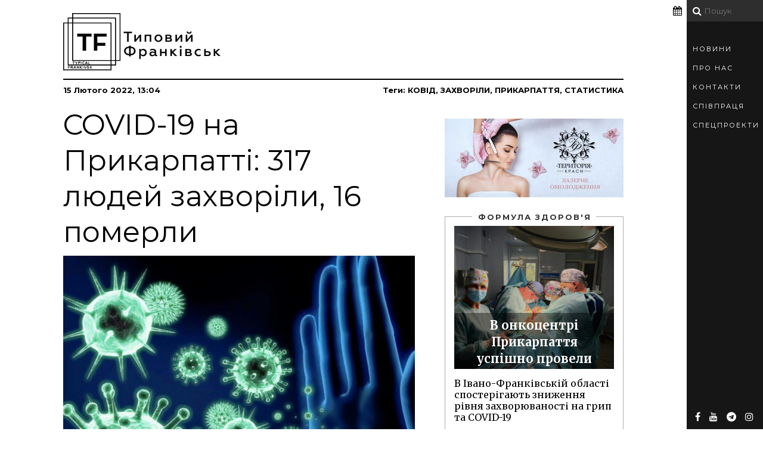

--- FILE ---
content_type: text/html; charset=UTF-8
request_url: https://typical.if.ua/covid-19-na-prikarpatti-317-lyudey-zakhvorili-16-pomerli
body_size: 6792
content:
<!DOCTYPE html>
<html lang="uk">
    <head>
    <!-- Google Tag Manager -->
<script>(function(w,d,s,l,i){w[l]=w[l]||[];w[l].push({'gtm.start':
            new Date().getTime(),event:'gtm.js'});var f=d.getElementsByTagName(s)[0],
        j=d.createElement(s),dl=l!='dataLayer'?'&l='+l:'';j.async=true;j.src=
        'https://www.googletagmanager.com/gtm.js?id='+i+dl;f.parentNode.insertBefore(j,f);
    })(window,document,'script','dataLayer','GTM-NFJJJLK');</script>
<!-- End Google Tag Manager -->
    <meta charset="utf-8">
    <meta name="csrf-token" content="swRKH89bTuQnrpU1fPD4PWmAlidGsujsjmP5re8S">
    <meta name="viewport" content="width=device-width, initial-scale=1">
    <meta name="viewport" content="initial-scale=1, maximum-scale=1">

    <title>COVID-19 на Прикарпатті: 317 людей захворіли, 16 померли - Типовий Франківськ
</title>



    <!--[if lt IE 9]>
    <script src="https://oss.maxcdn.com/libs/html5shiv/3.7.0/html5shiv.js"></script>
    <script src="https://oss.maxcdn.com/libs/respond.js/1.4.2/respond.min.js"></script>
    <![endif]-->

    <link href="https://typical.if.ua/css/app.css?30" rel="stylesheet">

    <link rel="apple-touch-icon" sizes="120x120" href="https://typical.if.ua/favicon/apple-touch-icon.png">
    <link rel="icon" type="image/png" sizes="32x32" href="https://typical.if.ua/favicon/favicon-32x32.png">
    <link rel="icon" type="image/png" sizes="16x16" href="https://typical.if.ua/favicon/favicon-16x16.png">
    <link rel="manifest" href="https://typical.if.ua/favicon/site.webmanifest">
    <link rel="mask-icon" href="https://typical.if.ua/favicon/safari-pinned-tab.svg&quot; color=&quot;#5bbad5">
    <meta name="msapplication-TileColor" content="#da532c">
    <meta name="theme-color" content="#ffffff">
    <meta property="og:locale" content="uk_Ua"/>

        <meta property="og:url" content="https://typical.if.ua/covid-19-na-prikarpatti-317-lyudey-zakhvorili-16-pomerli"/>
    <meta property="og:title" content="COVID-19 на Прикарпатті: 317 людей захворіли, 16 померли" />
    <meta property="og:description" content=""/>
    <meta property="og:type" content="news"/>
            

        <meta property="og:image" content="/local/news/47407/Imunitet-vid-koronavirusu-1024x683.jpg"/>
        <meta property="og:image:width" content="200"/>
        <meta property="og:image:height" content="200"/>
            <meta name="keywords" content="ковід, захворіли, Прикарпаття, статистика">
    <meta name="description" content="">
        <script type="application/ld+json">
    {
      "@context": "https://schema.org",
      "@type": "NewsArticle",
      "mainEntityOfPage": {
        "@type": "WebPage",
        "@id": "https://typical.if.ua/covid-19-na-prikarpatti-317-lyudey-zakhvorili-16-pomerli"
      },
      "headline": "COVID-19 на Прикарпатті: 317 людей захворіли, 16 померли",
      "image": [
                                    'https://typical.if.ua/local/news/47407/Imunitet-vid-koronavirusu-1024x683.jpg',            
                           ],
      "datePublished": "2022-02-15 13:04:00",
      "dateModified": "2022-02-15 13:15:23",
      "author": {
        "@type": "Person",
        "name": "Типовий Франківськ"
      },
       "publisher": {
        "@type": "Organization",
        "name": "Типовий Франківськ",
        "logo": {
          "@type": "ImageObject",
          "url": "https://typical.if.ua/images/logo.png"
        }
      }
    }
    </script>

    <script data-ad-client="ca-pub-3726629811072184" async src="https://pagead2.googlesyndication.com/pagead/js/adsbygoogle.js"></script>
</head>

    <body>
        <!-- Google Tag Manager (noscript) -->
<noscript><iframe src="https://www.googletagmanager.com/ns.html?id=GTM-NFJJJLK"
                  height="0" width="0" style="display:none;visibility:hidden"></iframe></noscript>
<!-- End Google Tag Manager (noscript) -->        <header id="header">
    <div class="container clearfix">
        <div id="menu-button">
            <div class="centralizer">
                <div class="cursor">Меню
                    <div id="nav-button"> <span class="nav-bar"></span> <span class="nav-bar"></span> <span class="nav-bar"></span> </div>
                </div>
            </div>
        </div>

        <div class="searchform">
            <div class="column">
                <div id="sb-search" class="sb-search">
                    <form action="https://typical.if.ua/search">
                        <input class="search" placeholder="Пошук" type="text" value="" name="search" id="search"/>
                    </form>

                    <i class="fa fa-search search-icon"></i>

                    <div class="search-wrapper none">
                        <div class="mCustomScrollbar search-height">
    <div class="white-text">
        Не знайдено
    </div>
</div>                    </div>
                </div>
            </div>
        </div>

        <nav id="main-nav" class="margin_top_30">
            <ul id="options" class="option-set clearfix">
                
                                    <li class=""><a href="/type/news">Новини</a></li>
                                    <li class=""><a href="/page/about">Про Нас</a></li>
                                    <li class=""><a href="/page/contacts">Контакти</a></li>
                                    <li class=""><a href="/page/cooperation">Співпраця</a></li>
                                    <li class=""><a href="/category/specialproject">Спецпроекти</a></li>
                            </ul>
        </nav>
    </div>

    <div class="hidden-links-wrapper  none ">
        <div class="text-center">Приховані блоки</div>

            </div>

    <div class="social-list-wrapper clearfix">
        <ul class="social-list">
            <li> <a target="_blank" href="https://www.facebook.com/typical.If/" class="facebook"><i class="fa fa-facebook-f"></i></a> </li>
            <li> <a target="_blank" href="https://www.youtube.com/channel/UCuTCR1kltzduFxTYvzOET-Q?view_as=subscriber&fbclid=IwAR1fF4b9YEvtwO_hrlTQbrcylsJFcBRvjUu1SieT1CDOnRRu5q5UNEo8fwA" class="youtube"><i class="fa fa-youtube"></i></a> </li>
            <li> <a target="_blank" href="https://t.me/frankivskcity" class="telegram"><i class="fa fa-telegram"></i></a> </li>
            
            <li> <a target="_blank" href="https://www.instagram.com/typical.frankivsk/?hl=uk" class="twitter"><i class="fa fa-instagram"></i></a> </li>
        </ul>
    </div>

    <i class="fa fa-calendar calendar-icon"></i>
</header>        <div id="preloader">
    <a href="https://typical.if.ua"><img src="https://typical.if.ua/images/logo.png" alt="Logo"></a>
</div>        <div class="content-wrapper" style="position: relative;z-index: 99;">
    <div id="content">
        <div class="container">
            <div class="logo-wrapper">
                <div id="logo"><a href="https://typical.if.ua"></a></div>
                

                
                    
                    
                

                <div class="calendar none"></div>

                <div class="logo-banner">
                                                        </div>
            </div>

            <div class="clearfix">
                <div></div>
                <div></div>
            </div>

        </div>
    </div>
</div>

        <div id="wrap">
            <div class="content-wrapper">
                <div id="content">
                    <div class="container">
                            <section class="news-section clearfix">
        <div class="news-highline">
    <div class="left">
        15 Лютого 2022, 13:04
    </div>

    <div class="right">
                    Теги:
                            <a href="https://typical.if.ua/tags/%D0%BA%D0%BE%D0%B2%D1%96%D0%B4">ковід</a>,                             <a href="https://typical.if.ua/tags/%D0%B7%D0%B0%D1%85%D0%B2%D0%BE%D1%80%D1%96%D0%BB%D0%B8">захворіли</a>,                             <a href="https://typical.if.ua/tags/%D0%9F%D1%80%D0%B8%D0%BA%D0%B0%D1%80%D0%BF%D0%B0%D1%82%D1%82%D1%8F">Прикарпаття</a>,                             <a href="https://typical.if.ua/tags/%D1%81%D1%82%D0%B0%D1%82%D0%B8%D1%81%D1%82%D0%B8%D0%BA%D0%B0">статистика</a>                        </div>
</div>
        <div class="news-section-wrapper">
            
            <div class="news">
    
    <h1>COVID-19 на Прикарпатті: 317 людей захворіли, 16 померли</h1>

    
    
            <div class="margin_bottom_30">
            <div>
    <div class="">

                            <div class="carousel-item  active ">
    <div class="news-image" data-src="/local/news/47407/Imunitet-vid-koronavirusu-1024x683.jpg" style="background-size: cover;background-position: 50%;">
        <a class="download-icon" href="/local/news/47407/Imunitet-vid-koronavirusu-1024x683.jpg" download>
            <i class="fa fa-cloud-download"></i>
        </a>
    </div>
</div>            
            
    </div>
</div>        </div>
    
    
    <p  style="padding-bottom: 0" ><p><strong>За минулу добу, 14 лютого, в Івано-Франківській області зареєстрували 317 нових випадків COVID-19.</strong></p>
<p>Про це свідчить статистика, що її оприлюднили в державній установі&nbsp;<a href="https://www.facebook.com/ifolc/photos/a.394872787558233/1514916575553843/">"Івано-Франківський обласний центр контролю та профілактики хвороб".</a></p>
<p>За вказаний період<strong>&nbsp;1 171</strong>&nbsp;прикарпатець одужав. Летальних випадків &ndash;<strong>&nbsp;16.</strong></p>
<p>Всього за добу в області було проведено <strong>1 316&nbsp;</strong>тестувань методом ПЛР та<strong>&nbsp;218&nbsp;</strong>дослідження &ndash; методом ІФА.</p>
<p>Від початку пандемії в області на COVID-19 захворіли<strong>&nbsp;177 904&nbsp;</strong>людей. З них <strong>143 187&nbsp;</strong>особи одужали,<strong> 3 407</strong>&nbsp;&ndash; від спричинених хворобою ускладнень померли.</p>
<p>&nbsp;</p>
<p>&nbsp;</p>
<p style="text-align: right;"><em>Фото з відкритих джерел ілюстроване&nbsp;</em></p>
<p>&nbsp;</p></p>

    <div class="social-share">
    <div class="fb-share-button"
         data-href="https://typical.if.ua/covid-19-na-prikarpatti-317-lyudey-zakhvorili-16-pomerli"
         data-layout="button">
    </div>

    <a class="twitter-share-button"
       href="https://twitter.com/intent/tweet">
        Tweet</a>

    <script>window.twttr = (function (d, s, id) {
            var js, fjs = d.getElementsByTagName(s)[0],
                t = window.twttr || {};
            if (d.getElementById(id)) return t;
            js = d.createElement(s);
            js.id = id;
            js.src = "https://platform.twitter.com/widgets.js";
            fjs.parentNode.insertBefore(js, fjs);

            t._e = [];
            t.ready = function (f) {
                t._e.push(f);
            };

            return t;
        }(document, "script", "twitter-wjs"));</script>
</div>
    </div>



            <div class="similar-news-wrapper">
                
                    
                        

                        
                    
                
            </div>

            <div class="similar-news-wrapper-mobile">

            </div>
        </div>

        <div class="news-side">
    <a href="https://beauty-clinic.if.ua/" target="_blank" class="banner">
        <img class="lazy" data-src="/local/banner/TK_1_300x150.jpg" alt="">
    </a>

            
        <div class="element-4-news element clearfix col1-3 double grey">

        <div class="tile-heading">
            <span><a href="https://typical.if.ua/category/formula-zdorovya" class="underline">Формула здоров&#039;я</a></span>
        </div>

        <div class="parent">
            <div class="child">
                                    
                                            <div class="top-4-wrapper">
                            <a href="https://typical.if.ua/v-onkotsentri-prikarpattya-uspishno-proveli-nadskladnu-operatsiyu-z-vidalennya-metastazu-u-pechintsi" title="">
                                <div class="image" data-src="https://typical.if.ua//local/news/60510/thumb.IMG_9368.jpeg" style="background-size: cover;background-position: 50%;"></div>

                                <div class="description">
                                    <h4>В онкоцентрі Прикарпаття успішно провели надскладну операцію з видалення метастазу у печінці</h4>
                                </div>
                            </a>
                        </div>

                                            
                    
                    <div class="news-wrapper">
                        <a href="https://typical.if.ua/v-ivano-frankivskiy-oblasti-sposterigayut-znizhennya-rivnya-zakhvoryuvanosti-na-grip-ta-covid-19">
                            <span class="title">
                                В Івано-Франківській області спостерігають зниження рівня захворюваності на грип та COVID-19
                            </span>
                        </a>
                    </div>
                                    
                    
                    <div class="news-wrapper">
                        <a href="https://typical.if.ua/yaka-epidsituatsiya-shchodo-gripu-grvi-ta-covid-19-v-ivano-frankivskiy-oblasti">
                            <span class="title">
                                Яка епідситуація щодо грипу, ГРВІ та COVID-19 в Івано-Франківській області
                            </span>
                        </a>
                    </div>
                                    
                    
                    <div class="news-wrapper">
                        <a href="https://typical.if.ua/ruslan-savchuk-peredav-dopomogu-chotirom-viyskovim-pidrozdilam-na-peredoviy">
                            <span class="title">
                                Руслан Савчук передав допомогу чотирьом військовим підрозділам на передовій
                            </span>
                        </a>
                    </div>
                            </div>
        </div>
    </div>
    
    
    <a href="https://typical.if.ua/page/about" target="_blank" class="banner">
        <img class="lazy" data-src="/local/banner/Samoreclama.jpg" alt="">
    </a>

</div>    </section>
                    </div>
                </div>
            </div>
        </div>

        <div id="arrow-up" onclick="topFunction()"><i class="fa fa-chevron-up"></i></div>

        <footer id="footer">
    <div id="footer-bottom">
                <div id="content">
                    <div class="container clearfix">
                        <p>Типовий Франківськ <span class="padding">&middot;</span> <a href="tel:0502850219">(050) 285 02 19</a> <span class="padding">&middot;</span> <a href="tel:0686591606">(068) 659 16 06</a> <span class="padding">&middot;</span> <a href="mailto:TFrankivsk19@gmail.com">TFrankivsk19@gmail.com</a> </p>
                        <p><span>2025, Всі права застережено &copy;</span><br>
                            <span>Повне або часткове використання матеріалів інтернет-видання «Типовий Франківськ» дозволяється лише за умови активного, прямого гіперпосилання не нижче другого абзацу тексту.</span></p>


                        <!--bigmir)net TOP 100-->
                        <script type="text/javascript" language="javascript">
                            bmN=navigator,bmD=document,bmD.cookie='b=b',i=0,bs=[],bm={v:16955275,s:16955275,t:29,c:bmD.cookie?1:0,n:Math.round((Math.random()* 1000000)),w:0};
                            for(var f=self;f!=f.parent;f=f.parent)bm.w++;
                            try{if(bmN.plugins&&bmN.mimeTypes.length&&(x=bmN.plugins['Shockwave Flash']))bm.m=parseInt(x.description.replace(/([a-zA-Z]|\s)+/,''));
                            else for(var f=3;f<20;f++)if(eval('new ActiveXObject("ShockwaveFlash.ShockwaveFlash.'+f+'")'))bm.m=f}catch(e){;}
                            try{bm.y=bmN.javaEnabled()?1:0}catch(e){;}
                            try{bmS=screen;bm.v^=bm.d=bmS.colorDepth||bmS.pixelDepth;bm.v^=bm.r=bmS.width}catch(e){;}
                            r=bmD.referrer.replace(/^w+:\/\//,'');if(r&&r.split('/')[0]!=window.location.host){bm.f=escape(r).slice(0,400);bm.v^=r.length}
                            bm.v^=window.location.href.length;for(var x in bm) if(/^[vstcnwmydrf]$/.test(x)) bs[i++]=x+bm[x];
                            bmD.write('<a href="https://www.bigmir.net/" target="_blank" onClick="img=new Image();img.src="//www.bigmir.net/?cl=16955275";"><img src="//c.bigmir.net/?'+bs.join('&')+'"  width="160" height="19" border="0" alt="bigmir)net TOP 100" title="bigmir)net TOP 100"></a>');
                        </script>
                        <noscript>
                            <a href="https://www.bigmir.net/" target="_blank"><img src="//c.bigmir.net/?v16955275&s16955275&t29" width="160" height="19" alt="bigmir)net TOP 100" title="bigmir)net TOP 100" border="0" /></a>
                        </noscript>
                        <!--bigmir)net TOP 100-->
                    </div>
                </div>

    </div>
</footer>
        <div id="fb-root"></div>
<script async defer src="https://connect.facebook.net/en_US/sdk.js#xfbml=1&version=v3.2&appId=573651672811594&autoLogAppEvents=1"></script>

<script src="https://typical.if.ua/js/vendor.js?10"></script>

<script>
        var news = 'covid-19-na-prikarpatti-317-lyudey-zakhvorili-16-pomerli';
</script>

<script src="https://ajax.googleapis.com/ajax/libs/webfont/1.5.18/webfont.js" async></script>
<script>
    WebFontConfig = {
        custom: {
            urls: [
                'https://fonts.googleapis.com/css?family=Montserrat:400,700',
                'https://fonts.googleapis.com/css?family=Merriweather:300,400,700'
            ]
        },
        timeout: 2000
    };
</script>
    </body>
</html>


--- FILE ---
content_type: text/html; charset=utf-8
request_url: https://www.google.com/recaptcha/api2/aframe
body_size: 264
content:
<!DOCTYPE HTML><html><head><meta http-equiv="content-type" content="text/html; charset=UTF-8"></head><body><script nonce="Sdi8mrcH4di9fINtegVwFQ">/** Anti-fraud and anti-abuse applications only. See google.com/recaptcha */ try{var clients={'sodar':'https://pagead2.googlesyndication.com/pagead/sodar?'};window.addEventListener("message",function(a){try{if(a.source===window.parent){var b=JSON.parse(a.data);var c=clients[b['id']];if(c){var d=document.createElement('img');d.src=c+b['params']+'&rc='+(localStorage.getItem("rc::a")?sessionStorage.getItem("rc::b"):"");window.document.body.appendChild(d);sessionStorage.setItem("rc::e",parseInt(sessionStorage.getItem("rc::e")||0)+1);localStorage.setItem("rc::h",'1764679926660');}}}catch(b){}});window.parent.postMessage("_grecaptcha_ready", "*");}catch(b){}</script></body></html>

--- FILE ---
content_type: text/plain
request_url: https://www.google-analytics.com/j/collect?v=1&_v=j102&a=1743000610&t=pageview&_s=1&dl=https%3A%2F%2Ftypical.if.ua%2Fcovid-19-na-prikarpatti-317-lyudey-zakhvorili-16-pomerli&ul=en-us%40posix&dt=COVID-19%20%D0%BD%D0%B0%20%D0%9F%D1%80%D0%B8%D0%BA%D0%B0%D1%80%D0%BF%D0%B0%D1%82%D1%82%D1%96%3A%20317%20%D0%BB%D1%8E%D0%B4%D0%B5%D0%B9%20%D0%B7%D0%B0%D1%85%D0%B2%D0%BE%D1%80%D1%96%D0%BB%D0%B8%2C%2016%20%D0%BF%D0%BE%D0%BC%D0%B5%D1%80%D0%BB%D0%B8%20-%20%D0%A2%D0%B8%D0%BF%D0%BE%D0%B2%D0%B8%D0%B9%20%D0%A4%D1%80%D0%B0%D0%BD%D0%BA%D1%96%D0%B2%D1%81%D1%8C%D0%BA&sr=1280x720&vp=1280x720&_u=YEBAAAABAAAAAC~&jid=710728807&gjid=1562961184&cid=212913559.1764679916&tid=UA-136028938-1&_gid=2048905083.1764679916&_r=1&_slc=1&gtm=45He5bi1h1n81NFJJJLKv811216080za200zd811216080&gcd=13l3l3l3l1l1&dma=0&tag_exp=102015666~103116026~103200004~104527906~104528501~104684208~104684211~115583767~115938465~115938468~116184927~116184929~116217636~116217638~116251938~116251940&z=89412965
body_size: -450
content:
2,cG-DZ60ZWX0HP